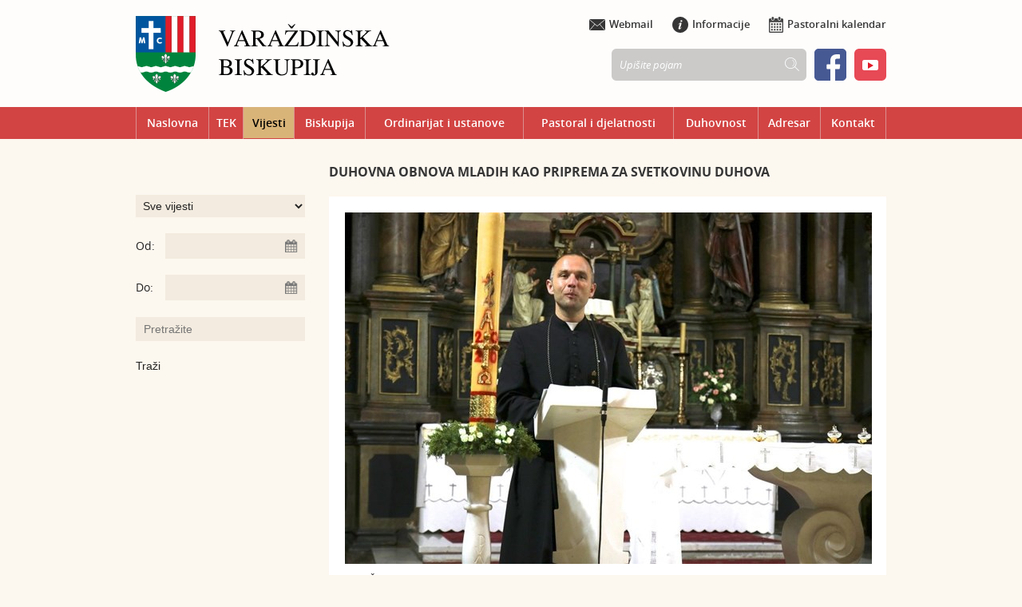

--- FILE ---
content_type: text/html; charset=utf-8
request_url: https://www.biskupija-varazdinska.hr/vijesti/duhovna-obnova-mladih-kao-priprema-za-svetkovinu-duhova/41005
body_size: 9539
content:

<!DOCTYPE html>
<!--[if lt IE 7]>      <html class="no-js lt-ie9 lt-ie8 lt-ie7"> <![endif]-->
<!--[if IE 7]>         <html class="no-js lt-ie9 lt-ie8"> <![endif]-->
<!--[if IE 8]>         <html class="no-js lt-ie9"> <![endif]-->
<!--[if gt IE 8]><!--> <html class="no-js"> <!--<![endif]-->
    <head>
        <meta charset="utf-8">
        <title>Varaždinska Biskupija - Duhovna obnova mladih kao priprema za svetkovinu Duhova</title>
        <meta name="keywords" content="" />
        
		<meta name="description" content="VARAŽDIN, 26. 5. 2020. Duhovnu obnovu predvodio je p. Stjepan Ivan Horvat, misionar Krvi Kristove, a tema susreta bila je &bdquo;Nova zora&hellip;&ldquo; &ndash; Nova zora, u stvari svaki novi dan je prilika za novi početak, za napraviti korak naprijed u ljubavi prema Bogu i bližnjemu.- " />
		   
        <meta name="viewport" content="width=1280">
		<meta property="og:title" content="Duhovna obnova mladih kao priprema za svetkovinu Duhova" />
		<meta property="og:type" content="website" />
		<meta property="og:site_name" content="biskupija-varazdinska.hr"/>
		
		<meta property="og:description" content="VARAŽDIN, 26. 5. 2020. Duhovnu obnovu predvodio je p. Stjepan Ivan Horvat, misionar Krvi Kristove, a tema susreta bila je &bdquo;Nova zora&hellip;&ldquo; &ndash; Nova zora, u stvari svaki novi dan je prilika za novi početak, za napraviti korak naprijed u ljubavi prema Bogu i bližnjemu.- " />
			
	    <meta property="og:image" content="https://www.biskupija-varazdinska.hr/UserDocsImages//images/SLIKE_2020/Duhovna%20obnova_mladi_26052020/IMG_6142-1.JPG" />	
	    
			<link href="/css/cssbundle?v=ZduCczCxze3WxQz9MGko8HHH9QiiNxcFYXY6-dhFzXk1" rel="stylesheet" type='text/css' />
		
			<script type="text/javascript" src="/Scripts/js?v=Kg6F9Jn10oEQIya0qhy-CXpDeTg1ChVA-inGCKqjswk1"></script>
		
        
        <link rel="shortcut icon" type="image/x-icon" href="/favicon.ico">
		<link rel="apple-touch-icon-precomposed" href="/apple-touch-icon-precomposed.png">
		<link rel="apple-touch-icon-precomposed" sizes="57x57" href="/apple-touch-icon-57x57-precomposed.png">
		<link rel="apple-touch-icon-precomposed" sizes="72x72" href="/apple-touch-icon-72x72-precomposed.png">
		<link rel="apple-touch-icon-precomposed" sizes="114x114" href="/apple-touch-icon-114x114-precomposed.png">
		<link rel="apple-touch-icon-precomposed" sizes="144x144" href="/apple-touch-icon-144x144-precomposed.png">
		
		
		
		<script>
		  (function(i,s,o,g,r,a,m){i['GoogleAnalyticsObject']=r;i[r]=i[r]||function(){
		  (i[r].q=i[r].q||[]).push(arguments)},i[r].l=1*new Date();a=s.createElement(o),
		  m=s.getElementsByTagName(o)[0];a.async=1;a.src=g;m.parentNode.insertBefore(a,m)
		  })(window,document,'script','//www.google-analytics.com/analytics.js','ga');
		
		  ga('create', 'UA-52969758-27', 'auto');
		  ga('create', 'UA-19622498-19', 'auto', {'name': 'biskupija'});  
		  ga('send', 'pageview');
		  ga('biskupija.send', 'pageview');
	
		
		</script>
		<style>
		html * {max-height:1000000px;}
		</style>
    </head>
    <body>	
	<script type="text/javascript" src="//s7.addthis.com/js/300/addthis_widget.js#pubid=ra-55069bcc2c4dd157" async="async"></script>

    	<div class="header" >
 			
            
			<div class="center" style="z-index:300;">
                
				    <div class="logo" ><h1><a href="/"><img src="/img/logo.png" alt="Varaždinska Biskupija"></a></h1></div>
				
                <div class="header_right siri">
					<div style="text-align: right;">
						<a href="https://mail.google.com" target="_blank"><span><img src="/img/icon-webmail.png" alt=""></span>Webmail</a>
						<a href="/informacije/obavijesti-i-poruke/69"><span><img src="/img/icon-info.png" alt=""></span>Informacije</a>
						<a href="/pastoralni-kalendar/60"><span><img src="/img/icon-calendar.png" alt=""></span>Pastoralni kalendar</a>
					</div>
					
					
					<a class="youtube" href="https://www.youtube.com/@VarazdinskaBiskupijaMediji/videos" target="_blank"><img src="/img/youtube.png" alt=""></a>
                    <a class="youtube" href="https://www.facebook.com/BitCeteMiSvjedoci" target="_blank"><img src="/img/facebook.png" alt=""></a>
                   
					<div class="search">
						<form action="/rezultati-pretrazivanja/15" method="post">
							<input type="hidden" name="trazi" value="1" id="trazi">
							<input type="text" name="pojam" class="searchbox" value="Upišite pojam" />
							<input type="submit" value="" class="searchbutton" />
						</form>
					</div>
					<div class="clear"></div>
					<!--<a class="pp2" href="https://obitelj.biskupija-varazdinska.hr/?id=530" target="_blank"><img src="/img/pp.svg" alt=""></a>-->
					<div class="clear"></div>
				</div>
				<div class="clear"></div>
				
				<table class="mainmenu"  >
					<tr>
						<td class='first'><a href='/' >Naslovna</a></td><td><a href='/tek/42680' >TEK</a></td><td class='active'><a href='/vijesti/7'  class='active'>Vijesti</a></td><td><a href='/biskupija/8' >Biskupija</a></td><td><a href='/ordinarijat-i-ustanove/9' >Ordinarijat i ustanove</a></td><td><a href='/pastoral-i-djelatnosti/10' >Pastoral i djelatnosti</a></td><td><a href='/duhovnost/11' >Duhovnost</a></td><td><a href='/adresar/12' >Adresar</a></td><td><a href='/kontakt/13' >Kontakt</a></td>
						
						
					</tr>
				</table>
						
			</div>
		</div>
		
		<div class="center">
			<div class="right_menu">
			   
				   		<div class="news_filter">
				   			
				   				<form id="formavijesti" method="get" action="/vijesti/7">
				   			
		                	
		                		<input type="hidden" id="page" value="1" name="page">
		                			
		                				
		                			<select name="tip">
		                            	<option value="">Sve vijesti</option>
		                                <option value="1" >Biskupija</option>
		                                <option value="2" >Crkva u Hrvatskoj</option>
		                                <option value="3" >Crkva u svijetu</option>
                                        <option value="9" >Naše župe</option>
										
		                                <option value="5" >Ostalo</option>
		                            </select>
		                				
		                			
		                            
		
		                         <div class="news_filter_date">Od: <input aria-label="Unesite datum početka pretraživanja" autocomplete="off" id="iDatumOd" name="Datumod" class="datepicker" type="text" value="" /></div>
		                            <div class="news_filter_date">Do: <input aria-label="Unesite datum kraja pretraživanja" autocomplete="off" id="iDatumDo" name="Datumdo" class="datepicker" type="text" value=""  /></div>
		                            <div class="news_filter_term"><input aria-label="Unesite pojam za pretraživanje" class="search_input" id="pojam2" type="search" placeholder="Pretražite" name="pojam" value=""></div>
								
								<input type="submit" class="news_filter_btn" value="Traži">
							
		                    </form>
		                        <div class="clear"> </div>
		                </div>
				   
			</div>
			
			<div class="content" id="printcontent">
				<h1>Duhovna obnova mladih kao priprema za svetkovinu Duhova</h1>
				
						<div class="main_content">
							<a href='/userdocsimages//images/SLIKE_2020/Duhovna obnova_mladi_26052020/IMG_6142-1.JPG?width=800&amp;height=600&amp;mode=max' class='fancybox' rel='galerija'><img style='float:left; margin: 0 10px 10px 0;' src='/userdocsimages//images/SLIKE_2020/Duhovna obnova_mladi_26052020/IMG_6142-1.JPG?width=660&amp;height=440&amp;mode=max' alt='Duhovna obnova mladih kao priprema za svetkovinu Duhova'/></a>VARAŽDIN, 26. 5. 2020.
<hr>Sveta misa, kateheza i klanjanje Presvetom Oltarskom Sakramentu u župnoj crkvi sv. Nikole u Varaždinu, u utorak 26. svibnja, bili su prilika vjernicima grada Varaždina, posebno mladima, za duhovnu pripravu za nadolazeću svetkovinu Duhova.<br>
<br>
Duhovnu obnovu u organizaciji Ureda za pastoral mladih Varaždinske biskupije predvodio je p. Stjepan Ivan Horvat, misionar Krvi Kristove, a tema susreta bila je &bdquo;Nova zora&hellip;&ldquo; &ndash; Najvažnija tema svake duhovne obnove je obraćenje. Uvijek je obnova ono što nam je svima potrebno. Nova zora, u stvari svaki novi dan, je prilika za novi početak, za napraviti korak naprijed u ljubavi prema Bogu i bližnjemu &ndash; rekao je p. Horvat. Predvodeći misno slavlje p. Horvat je podsjetio i na spomendan sv. Filipa Nerija zaštitnika mladih, koji je svojom jednostavnošću, radošću i veseljem osvajao mlade za Krista. U katehezi nakon mise voditelj obnove vodio je okupljene kroz promišljanje o vlastitim potrebama i željama koje, ako nisu utemeljene u Ljubavi, ne donose istinsku radost i mir.<br>
<br>
Vlč. Tihomir Kosec, povjerenik za pastoral mladih i organizator ove duhovne obnove, izrazio je radost i zadovoljstvo što se nakon izolacije zbog pandemije ponovno vjernici mogu okupljati u svojim crkvama na različitim susretima.&nbsp; &ndash; Ono što je živi susret, to je nezamjenjivo. Nadam se da će i ova duhovna obnova donijeti prije svega mir u srce da bi bilo moguće zajedništvo s drugim ljudima, s onima s kojima djelimo isto mišljenje i jednodušnost, što je dio pripreme za Duhove. &ndash;<br>
<br>
Povjerenik Kosec podsjetio je i kako je ovaj susret dio osmodnevnog hoda i priprave za blagdan Duhova u Varaždinskoj biskupiji gdje je u tijeku osmodnevno Jerihonsko bdjenje različitih skupina, a osim ove duhovne obnove, priprema se i koncert duhovne glazbe humanitarnog karaktera te cjelovečernje Duhovsko bdjenje u subotu uoči svetkovine Duhova, kada će svetu misu predvoditi varaždinski biskup Bože Radoš.<br>
<br>
Ovu duhovnu obnovu svojom je pjesmom animirala zajednica Totus Tuus iz Čakovca. Sudionici su na ovu duhovnu obnovu i molitvu donijeli i svoje osobne nakane kako nam je rekla Ana Kraljić koja je molila za obnovu Crkve i mladih, posebno srednjoškolaca i maturanata.
<div style="text-align: right;"><em>Anita Treščec</em></div>
<div class='ac-related'><h2 class='ac-subtitle'>Povezane kategorije</h2><div class='acr-cols clearfix'><div class='acr-col'><a href='/vijesti/korizmena-duhovna-obnova-svecenika-varazdinske-biskupije-21978/21978' class='acr-img'>Korizmena duhovna obnova svećenika Varaždinske biskupije</a></div><div class='acr-col'><a href='/vijesti/duhovna-obnova-za-djelatnike-zupanijske-bolnice-u-cakovcu/21983' class='acr-img'>Duhovna obnova za djelatnike Županijske bolnice u Čakovcu</a></div><div class='acr-col'><a href='/vijesti/korizmenu-duhovnu-obnovu-za-mlade-predvodila-s-dijana-mlinaric-karmelicanka-bsi/21995' class='acr-img'>Korizmenu duhovnu obnovu za mlade predvodila s. Dijana Mlinarić, karmelićanka BSI</a></div><div class='acr-col'><a href='/vijesti/duhovna-obnova-za-djelatnike-zupanijske-bolnice-u-cakovcu-22007/22007' class='acr-img'>Duhovna obnova za djelatnike Županijske bolnice u Čakovcu</a></div><div class='acr-col'><a href='/vijesti/vise-od-500-sudionika-na-kriznom-putu-mladih-varazdinske-biskupije/22052' class='acr-img'>Više od 500 sudionika na križnom putu mladih varaždinske biskupije</a></div><div class='acr-col'><a href='/vijesti/naprijed-samo-naprijed-na-duhovnoj-obnovi-kursilja-varazdinske-biskupije-svjedocili-gosti-iz-bih/23181' class='acr-img'>„Naprijed, samo naprijed“ - na duhovnoj obnovi Kursilja Varaždinske biskupije svjedočili gosti iz BiH</a></div><div class='acr-col'><a href='/vijesti/akcijom-ne-psuj-covjekuj-mladi-dali-svoj-doprinos-lijepoj-rijeci-ali-i-humanitarno-djelovali/23186' class='acr-img'>Akcijom "Ne psuj - čovjekuj" mladi dali svoj doprinos lijepoj riječi, ali i humanitarno djelovali</a></div><div class='acr-col'><a href='/vijesti/duhovsko-bdjenje-molitva-i-pjesma-odzvanjali-varazdinskim-crkvama/23195' class='acr-img'>Duhovsko bdjenje: molitva i pjesma odzvanjali varaždinskim crkvama</a></div><div class='acr-col'><a href='/vijesti/misa-zahvalnica-te-deum-za-kraj-skolske-i-akademske-godine/24225' class='acr-img'>Misa zahvalnica “Te Deum” za kraj školske i akademske godine</a></div><div class='acr-col'><a href='/vijesti/duhovna-obnova-zbora-mladih-varazdinske-biskupije-26463/26463' class='acr-img'>Duhovna obnova Zbora mladih Varaždinske biskupije</a></div><div class='acr-col'><a href='/vijesti/mladi-varazdinske-biskupije-na-susretu-u-molvama-pozvani-smo-uredjivati-bozji-vinograd/26501' class='acr-img'>Mladi Varaždinske biskupije na susretu u Molvama: “Pozvani smo uređivati Božji vinograd”</a></div><div class='acr-col'><a href='/vijesti/duhovna-obnova-voditelja-i-suradnika-zupnih-caritasa-varazdinske-biskupije/26673' class='acr-img'>Duhovna obnova voditelja i suradnika župnih Caritasa Varaždinske biskupije</a></div><div class='acr-col'><a href='/vijesti/adventsko-bozicna-duhovna-obnova-svecenika-varazdinske-biskupije-predavanje-odrzao-vlc-andrija-milicevic/27697' class='acr-img'>Adventsko-božićna duhovna obnova svećenika Varaždinske biskupije, predavanje održao vlč. Andrija Miličević</a></div><div class='acr-col'><a href='/vijesti/adventska-duhovna-obnova-za-roditelje-prvopricesnika-i-krizmanika/28734' class='acr-img'>Adventska duhovna obnova za roditelje prvopričesnika i krizmanika</a></div><div class='acr-col'><a href='/vijesti/velicanstvena-izvedba-zbora-mladih-varazdinske-katedrale-i-varazdinskog-tamburaskog-orkestra/28740' class='acr-img'>Veličanstvena izvedba Zbora mladih varaždinske katedrale i Varaždinskog tamburaškog orkestra</a></div><div class='acr-col'><a href='/vijesti/vlc-odilon-singbo-u-varazdinskoj-katedrali-predvodio-dvodnevnu-korizmenu-duhovnu-obnovu-za-mlade/29081' class='acr-img'>Vlč. Odilon Singbo u varaždinskoj katedrali predvodio dvodnevnu korizmenu duhovnu obnovu za mlade</a></div><div class='acr-col'><a href='/vijesti/korizmena-duhovna-obnova-hrvatske-zajednice-bracnih-susreta-29117/29117' class='acr-img'>Korizmena duhovna obnova Hrvatske zajednice bračnih susreta</a></div><div class='acr-col'><a href='/vijesti/sestre-milosrdnice-iz-zagreba-tradicionalno-odrzale-duhovnu-obnovu-za-mlade-u-zupi-sveta-marija/29128' class='acr-img'>Sestre Milosrdnice iz Zagreba tradicionalno održale duhovnu obnovu za mlade u Župi Sveta Marija</a></div><div class='acr-col'><a href='/vijesti/snjezni-uvjeti-i-hladnoca-nisu-sprijecili-molitvu-i-pjesmu-hodocasnika-na-18-kriznom-putu-mladih-varazdinske-biskupije/29136' class='acr-img'>Snježni uvjeti i hladnoća nisu spriječili molitvu i pjesmu hodočasnika na 18. Križnom putu mladih Varaždinske biskupije</a></div><div class='acr-col'><a href='/vijesti/korizmena-duhovna-obnova-vjeroucitelja-i-odgajateljica-u-vjeri-varazdinske-biskupije/30155' class='acr-img'>Korizmena duhovna obnova vjeroučitelja i odgajateljica u vjeri Varaždinske biskupije</a></div><div class='acr-col'><a href='/vijesti/u-katedrali-slavljena-sveta-misa-zahvalnica-te-deum-povodom-zavrsetka-skolske-i-akademske-godine/31340' class='acr-img'>U katedrali slavljena sveta misa zahvalnica “Te Deum” povodom završetka školske i akademske godine</a></div><div class='acr-col'><a href='/vijesti/slavljena-sveta-misa-zaziva-duha-svetoga-uz-pocetak-nove-skolske-i-akademske-godine/35568' class='acr-img'>Slavljena sveta misa zaziva Duha Svetoga uz početak nove školske i akademske godine</a></div><div class='acr-col'><a href='/vijesti/jubilarni-peti-holywin-u-varazdinu-bdijenje-uoci-svetkovine-svih-svetih-okupilo-petstotinjak-sudionika/35686' class='acr-img'>Jubilarni peti Holywin u Varaždinu – bdijenje uoči svetkovine Svih svetih okupilo petstotinjak sudionika</a></div><div class='acr-col'><a href='/vijesti/duhovna-obnova-volontera-caritasa-uoci-dosasca-u-znaku-promisljanja-o-izazovima-siromastva-i-socijalnog-zagovaranja/36744' class='acr-img'>Duhovna obnova volontera Caritasa uoči došašća u znaku promišljanja o izazovima siromaštva i socijalnog zagovaranja</a></div><div class='acr-col'><a href='/vijesti/prof-dr-sc-ivan-bodrozic-predvodio-adventsko-bozicnu-duhovnu-obnovu-svecenika-varazdinske-biskupije/36772' class='acr-img'>Prof. dr. sc. Ivan Bodrožić predvodio adventsko-božićnu duhovnu obnovu svećenika Varaždinske biskupije</a></div><div class='acr-col'><a href='/vijesti/adventsko-bozicna-duhovna-obnova-clanova-hrvatske-zajednice-bracnih-susreta-varazdinske-biskupije-36792/36792' class='acr-img'>Adventsko-božićna duhovna obnova članova Hrvatske zajednice bračnih susreta Varaždinske biskupije</a></div><div class='acr-col'><a href='/vijesti/adventsku-duhovnu-obnovu-otvori-boze-oci-naseg-srca-u-koprivnici-predvodio-vlc-odilon-singbo/36794' class='acr-img'>Adventsku duhovnu obnovu “Otvori Bože oči našeg srca” u Koprivnici predvodio vlč. Odilon Singbo</a></div><div class='acr-col'><a href='/vijesti/duhovna-obnova-zrinske-garde-cakovec-hrvatskih-branitelja-djelatnika-policijske-uprave-medjimurske-i-brace-konfratara/36802' class='acr-img'>Duhovna obnova Zrinske garde Čakovec, hrvatskih branitelja, djelatnika Policijske uprave međimurske i braće konfratara</a></div><div class='acr-col'><a href='/vijesti/vjeroucitelji-vjerouciteljice-i-odgajateljice-u-vjeri-sudjelovali-na-adventsko-bozicnoj-duhovnoj-obnovi/37842' class='acr-img'>Vjeroučitelji, vjeroučiteljice i odgajateljice u vjeri sudjelovali na adventsko-božićnoj duhovnoj obnovi</a></div><div class='acr-col'><a href='/vijesti/korizmena-duhovna-u-zupi-svetog-martina-na-muri/37993' class='acr-img'>Korizmena duhovna u Župi Svetog Martina na Muri</a></div><div class='acr-col'><a href='/vijesti/trajni-djakoni-zagrebacke-metropolije-sudjelovali-u-korizmenoj-duhovnoj-obnovi/39013' class='acr-img'>Trajni đakoni Zagrebačke metropolije sudjelovali u korizmenoj duhovnoj obnovi</a></div><div class='acr-col'><a href='/vijesti/u-svetom-martinu-na-muri-odrzan-susret-mladih-strigovskog-dekanata/39023' class='acr-img'>U Svetom Martinu na Muri održan susret mladih Štrigovskog dekanata</a></div><div class='acr-col'><a href='/vijesti/korizmena-duhovna-obnova-mladih-koprivnickog-dekanata/39044' class='acr-img'>Korizmena duhovna obnova mladih Koprivničkog dekanata</a></div><div class='acr-col'><a href='/vijesti/korizmeno-uskrsna-duhovna-obnova-i-susret-svecenika-varazdinske-biskupije/39047' class='acr-img'>Korizmeno-uskrsna duhovna obnova i susret svećenika Varaždinske biskupije</a></div><div class='acr-col'><a href='/vijesti/korizmena-duhovna-obnova-clanova-hrvatske-zajednice-bracnih-susreta-varazdinske-biskupije/39062' class='acr-img'>Korizmena duhovna obnova članova Hrvatske zajednice bračnih susreta Varaždinske biskupije</a></div><div class='acr-col'><a href='/vijesti/pod-geslom-ti-me-ozivljavas-odrzan-19-planinarski-krizni-put-mladih-varazdinske-biskupije/39069' class='acr-img'>Pod geslom „Ti me oživljavaš!“ održan 19. Planinarski križni put mladih Varaždinske biskupije</a></div><div class='acr-col'><a href='/vijesti/krizu-sveti-korizmeni-koncert-zbora-mladih-varazdinske-biskupije/39088' class='acr-img'> “Križu sveti”, korizmeni koncert Zbora mladih Varaždinske biskupije</a></div><div class='acr-col'><a href='/vijesti/vjeroucitelji-i-odgajateljice-u-vjeri-sudjelovali-u-korizmeno-uskrsnoj-duhovnoj-obnovi-u-varazdinskoj-katedrali/39100' class='acr-img'>Vjeroučitelji i odgajateljice u vjeri sudjelovali u korizmeno-uskrsnoj duhovnoj obnovi u varaždinskoj katedrali</a></div><div class='acr-col'><a href='/vijesti/bog-ti-nece-okrenuti-ledja-zato-ti-je-i-poslao-branitelja-porucio-je-vlc-kosec-na-misi-bdjenja-uoci-duhova/39219' class='acr-img'>"Bog ti neće okrenuti leđa, zato ti je i poslao Branitelja" poručio je vlč. Kosec na misi bdjenja uoči Duhova</a></div><div class='acr-col'><a href='/vijesti/misom-zahvalnicom-te-deum-za-skolsku-i-akademsku-godinu-zavrsena-nacionalna-zavrsnica-katolicke-malonogometne-lige/39230' class='acr-img'>Misom zahvalnicom "Te Deum" za školsku i akademsku godinu završena nacionalna završnica Katoličke malonogometne lige</a></div><div class='acr-col'><a href='/vijesti/hodocasnicki-dan-mladih-i-festival-duga-u-ludbregu/40382' class='acr-img'>Hodočasnički dan mladih i festival „Duga“ u Ludbregu</a></div><div class='acr-col'><a href='/vijesti/clanovi-varazdinske-franjevacke-mladezi-u-crkvi-sv-ivana-krstitelja-dali-i-obnovili-svoja-obecanja/40447' class='acr-img'>Članovi varaždinske Franjevačke mladeži u crkvi sv. Ivana Krstitelja dali i obnovili svoja obećanja</a></div><div class='acr-col'><a href='/vijesti/duhovne-vjezbe-za-svecenike-varazdinske-biskupije-40488/40488' class='acr-img'>Duhovne vježbe za svećenike Varaždinske biskupije </a></div><div class='acr-col'><a href='/vijesti/u-varazdinskoj-katedrali-slavljena-sveta-misa-veni-sancte-spiritus-povodom-pocetka-nove-skolske-i-akademske-godine/40492' class='acr-img'>U varaždinskoj katedrali slavljena sveta misa “Veni Sancte Spiritus” povodom početka nove školske i akademske godine</a></div><div class='acr-col'><a href='/vijesti/u-molvama-proslavljen-marijanski-hodocasnicki-dan-mladih-varazdinske-biskupije-marija-fest/40508' class='acr-img'>U Molvama proslavljen Marijanski hodočasnički dan mladih Varaždinske biskupije "Marija fest"</a></div><div class='acr-col'><a href='/vijesti/u-zupnoj-crkvi-svetog-mihaela-u-sracincu-odrzana-duhovna-obnova-za-mlade/40510' class='acr-img'>U župnoj crkvi svetog Mihaela u Sračincu održana duhovna obnova za mlade</a></div><div class='acr-col'><a href='/vijesti/duhovne-vjezbe-za-svecenike-u-sutnji-postu-i-molitvi/40516' class='acr-img'>Duhovne vježbe za svećenike u šutnji, postu i molitvi</a></div><div class='acr-col'><a href='/vijesti/adventsko-bozicna-duhovna-obnova-svecenika-varazdinske-biskupije-40650/40650' class='acr-img'>Adventsko-božićna duhovna obnova svećenika Varaždinske biskupije</a></div><div class='acr-col'><a href='/vijesti/adventsko-bozicna-duhovna-obnova-volontera-zupnih-caritasa-u-varazdinu/40670' class='acr-img'>Adventsko-božićna duhovna obnova volontera župnih caritasâ u Varaždinu</a></div><div class='acr-col'><a href='/vijesti/clanovi-hzbs-varazdinske-biskupije-na-adventsko-bozicnoj-duhovnoj-obnovi-u-varazdinu/40672' class='acr-img'>Članovi HZBS Varaždinske biskupije na adventsko-božićnoj duhovnoj obnovi u Varaždinu</a></div><div class='acr-col'><a href='/vijesti/duhovna-obnova-za-bracne-parove-zajednice-cenacolo/40835' class='acr-img'>Duhovna obnova za bračne parove zajednice Cenacolo</a></div><div class='acr-col'><a href='/vijesti/duhovne-vjezbe-svecenicima-varazdinske-biskupije-po-prvi-puta-odrzao-mons-boze-rados/40861' class='acr-img'>Duhovne vježbe svećenicima Varaždinske biskupije po prvi puta održao mons. Bože Radoš </a></div><div class='acr-col'><a href='/vijesti/hodocasce-clanova-bratstva-exitus-u-varazdin-i-ludbreg/40863' class='acr-img'>Hodočašće članova bratstva Exitus u Varaždin i Ludbreg</a></div><div class='acr-col'><a href='/vijesti/korizmenu-duhovnu-obnovu-za-mlade-varazdinske-biskupije-predvodio-vlc-petar-mlakar/40865' class='acr-img'>Korizmenu duhovnu obnovu za mlade Varaždinske biskupije predvodio vlč. Petar Mlakar</a></div><div class='acr-col'><a href='/vijesti/prec-domagoj-matosevic-predvodio-korizmenu-duhovnu-obnovu-svecenika-varazdinske-biskupije/40867' class='acr-img'>Preč. Domagoj Matošević predvodio korizmenu duhovnu obnovu svećenika Varaždinske biskupije</a></div><div class='acr-col'><a href='/vijesti/ucenici-studenti-i-profesori-u-zajednistvu-s-biskupom-radosem-svetom-misom-zahvalili-za-kraj-skolske-i-akademske-godine/41052' class='acr-img'>Učenici, studenti i profesori u zajedništvu s biskupom Radošem svetom misom zahvalili za kraj školske i akademske godine</a></div><div class='acr-col'><a href='/vijesti/u-katedrali-slavljena-sveta-misa-veni-sancte-spiritus-uz-pocetak-nove-skolske-i-akademske-godine/41274' class='acr-img'>U katedrali slavljena sveta misa "Veni Sancte Spiritus" uz početak nove školske i akademske godine</a></div><div class='acr-col'><a href='/vijesti/ucvrsti-me-duhom-spremnim-virtualnim-putem-odrzan-21-krizni-put-mladih-varazdinske-biskupije/41527' class='acr-img'>"Učvrsti me duhom spremnim!"; virtualnim putem održan 21. Križni put mladih Varaždinske biskupije</a></div></div></div>
								<div class="clear"></div>
							<hr>
							<div class="print"><a href="javascript:;" id="printpage"><img src="/img/print.jpg" alt=""></a> <div class="addthis_sharing_toolbox" style="float:right;width:50px;margin-left:3px;"></div></div>

							<div class="clear"></div>
							
						</div>
					
				
			</div>
		</div>
		
		<div class="clear"></div>
		
		
		
		<div class="footer_holder">
			<div class="footer">
				<div class="center">
					<div class="footer_sadrzaj first">
						 <img src="/img/logo-small.png" alt="">
					</div>
					
					<div class="footer_sadrzaj">
						 <div class="naslov_footer">Uredi</div>
						 <div class="linkovi_footer">
						 	<a href="https://www.biskupija-varazdinska.hr/adresar/biskupijski-adresar/uredi-i-ustanove-biskupije-760/760">Pavlinska 4, pp 28, Varaždin<img src="/img/arrow-red.png" alt=""></a>
						 	<a href="https://www.biskupija-varazdinska.hr/adresar/biskupijski-adresar/uredi-i-ustanove-biskupije-760/760#zagrebacka">Zagrebačka 3, Varaždin<img src="/img/arrow-red.png" alt=""></a>
						 	<a href="https://www.biskupija-varazdinska.hr/adresar/biskupijski-adresar/uredi-i-ustanove-biskupije-760/760#trg">Trg bana Jelačića 8, Varaždin<img src="/img/arrow-red.png" alt=""></a>
						 </div>
					</div>
					
					<div class="footer_sadrzaj">
						<div class="naslov_footer">Linkovi</div>
						<ul>
							<li><a href='/'>Naslovna</a></li><li><a href='/tek/42680'>TEK</a></li><li><a href='/vijesti/7'>Vijesti</a></li><li><a href='/biskupija/8'>Biskupija</a></li><li><a href='/ordinarijat-i-ustanove/9'>Ordinarijat i ustanove</a></li><li><a href='/pastoral-i-djelatnosti/10'>Pastoral i djelatnosti</a></li><li><a href='/duhovnost/11'>Duhovnost</a></li><li><a href='/adresar/12'>Adresar</a></li><li><a href='/kontakt/13'>Kontakt</a></li>						
						</ul> 
					</div>
					
					<div class="footer_sadrzaj_top">
						<a class="top" href="javascript:;" onclick="$('html, body').animate({ scrollTop: 0 }, 'slow');">Povratak na vrh<img src="/img/top-icon.png" alt=""></a>
					
					 	Copyright © 2015<br> 
						<span>Varaždinska biskupija.</span><br>  
						Sva prava zadržana.
						<div class="gd_logo"><a title="Dizajn i izrada web stranica i mobilnih aplikacija" target="_blank" href="https://www.globaldizajn.hr"></a></div>						
					</div>															
					<div class="clear"></div>
				</div>
			</div>	
		</div>		

		<script src="/js/countUp.min.js"></script>				
    </body>
</html>
